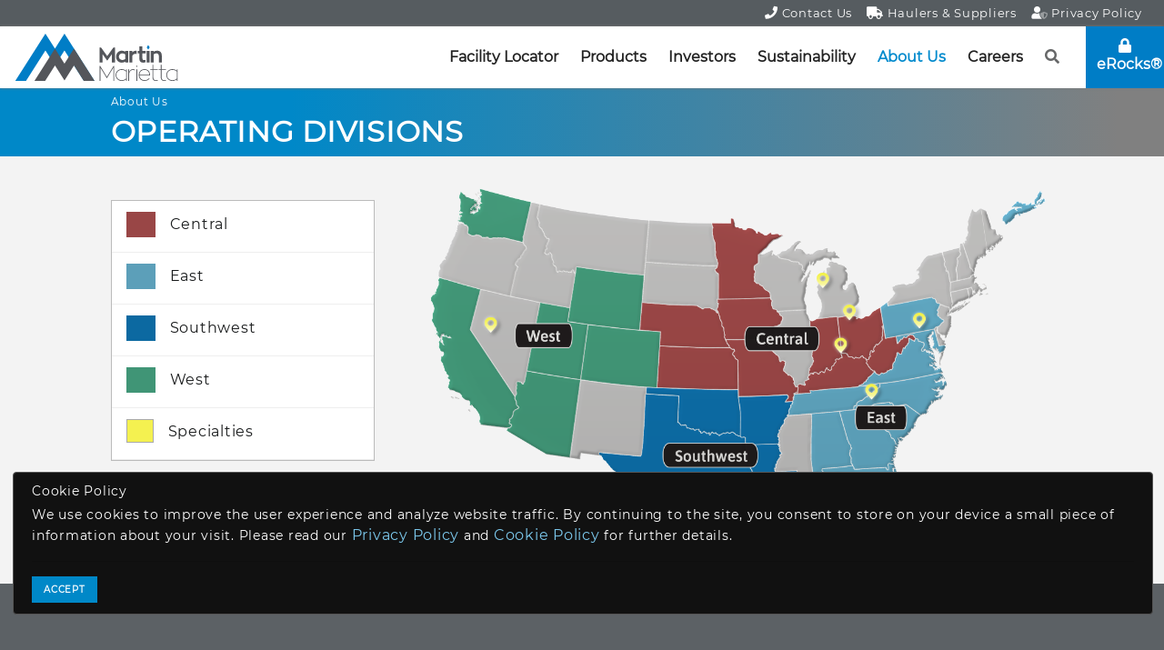

--- FILE ---
content_type: text/html; charset=utf-8
request_url: https://www.martinmarietta.com/about-us/operating-divisions
body_size: 9626
content:
<!DOCTYPE html>
<html>
<head>
    <meta charset="utf-8" />
    <meta name="robots" content="index, follow" />
    <meta name="viewport" content="width=device-width, initial-scale=1.0" />

    <meta property="og:type" content="text/html" />
        <!-- Facebook Meta Tags -->
        <meta property="og:url" content="www.martinmarietta.com/about-us/operating-divisions" />
        <meta property="og:type" content="website">
        <meta property="og:title" content="Operating Divisions - Martin Marietta" />
        <meta property="og:description" content="Operating Divisions - Martin Marietta">
        <meta property="og:image" content="https://mcdn.martinmarietta.com/assets/logo/logo.png" />
        <!-- Twitter Meta Tags -->
        <meta name="twitter:card" content="summary_large_image">
        <meta property="twitter:domain" content="martinmarietta.com">
        <meta property="twitter:url" content="https://www.martinmarietta.com/">
        <meta name="twitter:title" content="Operating Divisions - Martin Marietta">
        <meta name="twitter:description" content="Operating Divisions - Martin Marietta">
        <meta name="twitter:image" content="https://mcdn.martinmarietta.com/assets/logo/logo.png">


    <link rel="canonical" href="//www.martinmarietta.com/about-us/operating-divisions" />


    

    <title>Operating Divisions - Martin Marietta Materials</title>

    <link rel="stylesheet" href="/bootstrap/bootstrap.min.css" />
    

    <script src="/jquery/jquery-3.4.1.min.js"></script>



    <link rel="stylesheet" href="/css/site-1.2.20.css" />

    <link href="www.martinmarietta.com/about-us/operating-divisions" rel="canonical" />


    <!-- Hotjar Tracking Code for https://www.martinmarietta.com/ -->
    <script>
        (function (h, o, t, j, a, r) {
            h.hj = h.hj || function () { (h.hj.q = h.hj.q || []).push(arguments) };
            h._hjSettings = { hjid: 722320, hjsv: 6 };
            a = o.getElementsByTagName('head')[0];
            r = o.createElement('script'); r.async = 1;
            r.src = t + h._hjSettings.hjid + j + h._hjSettings.hjsv;
            a.appendChild(r);
        })(window, document, 'https://static.hotjar.com/c/hotjar-', '.js?sv=');
    </script>


    


</head>
<body>

    <div class="top-nav-background">
  <div class="container-fluid">
    <div class="row top-nav">
      <div>
        <a href="/contact-us">
          <i top-nav-icon class="icon fas fa-phone"></i> Contact Us
        </a>
      </div>
      <div>
        <a href="/haulers-suppliers">
          <i top-nav-icon class="icon fas fa-truck"></i> Haulers &#38; Suppliers
        </a>
      </div>
      <div>
        <a href="/privacy-policy">
          <i top-nav-icon class="icon fad fa-user-shield"></i> Privacy Policy
        </a>
      </div>
    </div>
  </div>
</div>


<nav class="navbar sticky-top navbar-expand-md navbar-light">
  <a class="navbar-brand logo" href="/">
    <svg xmlns="http://www.w3.org/2000/svg" xmlns:xlink="http://www.w3.org/1999/xlink" version="1.1" id="Layer_1" x="0px"
      y="0px" width="1164.637px" height="339.46px" viewBox="0 0 1164.637 339.46" enable-background="new 0 0 1164.637 339.46"
      xml:space="preserve" class="svg replaced-svg">
      <polygon fill="#007DC6" points="284.924,107.163 216.412,0.104 0,338.859 77.045,338.859 216.451,120.478 285.018,227.952   353.172,120.609 491.921,338.859 569.072,338.859 353.176,0 "></polygon>
      <polygon fill="#54565B" points="569.074,338.859 421.578,107.354 383.13,167.736 383.13,167.736 353.105,214.89 323.208,167.798   323.208,167.799 284.923,107.49 246.587,167.713 246.586,167.713 137.625,338.859 214.476,338.875 285.021,227.951 353.404,335.911   421.741,228.469 491.924,338.859 "></polygon>
      <g>
        <polygon fill="#007DC6" points="954.284,81.639 943.662,98.366 954.284,115.093 964.905,98.366  "></polygon>
        <path fill="#54565B" d="M715.388,99.346V207.1H693.38v-59.611l-33.32,46.774l-33.475-46.774V207.1h-21.857V99.346h10.7   l44.632,61.748l44.632-61.748H715.388z M839.825,135.72c5.654-7.796,14.367-12.992,26.136-13.143c1.53,0,3.517,0.306,5.197,0.918   v23.075c0,0-5.809-1.219-10.238-1.219c-15.286,0-21.095,10.851-21.095,21.701V207.1h-21.4v-82.998h21.4V135.72z M912.442,141.68   v29.347c0,14.828,2.443,19.107,13.144,19.107c3.667,0,6.877-0.456,9.782-0.763v15.893c-0.918,0.306-7.334,3.061-19.259,3.061   c-13.911,0-25.067-8.714-25.067-26.137V141.68h-11.769v-17.578h11.769V91.855h21.4v32.246h23.231v17.578H912.442z M943.771,124.102   h21.245V207.1h-21.245V124.102z M1051.894,160.787V207.1h-21.245v-46.312c0-12.837-6.265-19.107-18.034-19.107   c-7.49,0-13.605,2.448-18.34,6.576V207.1H973.03v-82.998h21.245v5.197c6.11-4.279,13.755-6.722,22.163-6.722   C1040.737,122.577,1051.894,133.884,1051.894,160.787z M709.643,231.094v107.754h-5.653v-94.611l-46.462,76.422l-46.619-76.422   v94.611h-5.659V231.094h3.823l48.455,79.17l48.449-79.17H709.643z M795.385,256.462v9.476   c-7.796-6.722-19.871-11.001-32.558-11.001c-23.843,0-42.795,19.103-42.795,42.184c0,23.231,18.952,42.34,42.795,42.34   c13.299,0,24.456-4.129,32.558-10.545v9.933h5.347v-82.386H795.385z M795.385,322.494c-7.49,7.334-18.646,11.612-32.101,11.612   c-20.939,0-37.905-16.504-37.905-36.986c0-20.326,16.966-36.836,37.905-36.836c13.148,0,24.456,4.435,32.101,11.925V322.494z    M816.793,276.182c4.735-12.687,14.518-21.095,27.972-21.245c4.429,0,9.32,1.068,14.211,3.512l-1.375,5.353   c-4.735-2.293-9.326-3.061-13.299-3.061c-16.354,0-27.51,15.285-27.51,34.85v43.258h-5.503v-82.386h5.503V276.182z    M876.989,234.604c0,2.599-1.992,4.435-4.591,4.435s-4.585-1.836-4.585-4.435s1.986-4.429,4.585-4.429   S876.989,232.006,876.989,234.604z M869.649,256.462h5.653v82.386h-5.653V256.462z M967.33,297.732   c0-25.067-15.129-42.796-39.585-42.796c-24.761,0-41.883,18.952-41.883,42.334c0,23.236,17.122,42.189,41.883,42.189   c15.436,0,28.579-6.266,36.224-15.897l-4.279-3.361c-7.339,9.32-19.258,13.905-31.639,13.905c-19.108,0-35.311-14.367-36.53-34.538   h75.809V297.732z M891.521,294.678c0.913-19.414,15.586-34.544,36.224-34.544c20.477,0,33.169,14.367,34.237,34.544H891.521z    M990.561,261.508v51.048c0,15.592,7.49,21.551,18.185,21.551c6.728,0,10.856-0.762,13.605-1.524v5.041   c-2.905,0.769-7.796,1.837-14.673,1.837c-12.531,0-22.775-8.103-22.775-23.844v-54.108h-15.129v-5.046h15.129v-32.858h5.659v32.858   h32.096v5.046H990.561z M1050.011,261.508v51.048c0,15.592,7.484,21.551,18.185,21.551c6.727,0,10.856-0.762,13.605-1.524v5.041   c-2.905,0.769-7.796,1.837-14.673,1.837c-12.531,0-22.775-8.103-22.775-23.844v-54.108h-15.13v-5.046h15.13v-32.858h5.659v32.858   h32.095v5.046H1050.011z M1159.284,256.462v9.476c-7.79-6.722-19.865-11.001-32.552-11.001c-23.849,0-42.801,19.103-42.801,42.184   c0,23.231,18.952,42.34,42.801,42.34c13.293,0,24.456-4.129,32.552-10.545v9.933h5.353v-82.386H1159.284z M1159.284,322.494   c-7.489,7.334-18.646,11.612-32.095,11.612c-20.939,0-37.905-16.504-37.905-36.986c0-20.326,16.966-36.836,37.905-36.836   c13.143,0,24.456,4.435,32.095,11.925V322.494z M789.054,124.102v5.197c-7.033-4.123-15.591-6.878-24.305-6.878   c-25.986,0-41.266,20.789-41.266,42.951c0,22.013,15.28,42.952,41.266,42.952c9.17,0,17.427-2.755,24.305-7.34v6.115h21.245   v-82.998H789.054z M789.054,182.188c-5.197,4.43-12.38,7.028-20.482,7.028c-14.979,0-24.611-11.312-24.611-23.844   c0-12.38,9.476-23.692,24.611-23.692c7.946,0,15.285,2.754,20.482,7.184V182.188z"></path>
      </g>
    </svg>
  </a>
  <button class="navbar-toggler" type="button" data-toggle="collapse" data-target="#navbarLinks" aria-controls="navbarLinks"
    aria-expanded="false" aria-label="Toggle navigation">
    <span class="navbar-toggler-icon"></span>
  </button>
  <div class="collapse navbar-collapse" id="navbarLinks">
    <div class="navbar-nav navbar-nav-homepage navbar-nav-homepage-sub d-md-none">
      <a class="nav-item nav-link" href="contact-us"><i class="icon fas fa-phone"></i> CONTACT US</a>
      <a class="nav-item nav-link" href="haulers-suppliers"><i class="icon fas fa-truck"></i> HAULERS &#38; SUPPLIES</a>
      <a class="nav-item nav-link" href="upcoming-events"><i class="icon fas fa-calendar-alt"></i> UPCOMING EVENTS</a>
    </div>
    <div class="navbar-nav navbar-nav-homepage">
        <a class="nav-item nav-link
         " alt="Find facilities convenient to your location"
           href="/facility-locator">Facility Locator</a>
        <ul class="navbar-nav dropdown-holder">
            <li class="dropdown">
                <a class="nav-item nav-link dropdownLink
               <!-- TODO: Determine whether or not to follow a link in mobile view or do like navigateOnClick below -->
               "
               href="/products" data-toggle="dropdown" onclick="navigateOnClick('/products');" alt="High quality aggregates, cement, concrete, and specialties">Products</a>
                <ul class="dropdown-menu dropdown-menu-custom-center">
                    <li class="dropdown-custom-header">
                        <a class="nav-item nav-group">Product Tools</a>
                    </li>
                    <li>
                        <a class="nav-item nav-link" href="/products/product-calculator" routerLinkActive='active'>Product Calculator</a>
                    </li>
                    <li>
                        <a class="nav-item nav-link" href="/products/safety-data-sheets">Safety Data Sheets</a>
                    </li>
                    <li>
                        <a class="nav-item nav-link" href="/products/readytrac">ReadyTrac</a>
                    </li>
                    <li class="dropdown-custom-header">
                        <a class="nav-item nav-group">Product Types</a>
                    </li>
                    <li class="mobile-nav-only">
                        <a class="nav-item nav-link navbar-expand-sm" href="/products" routerLinkActive='active'>About Products</a>
                    </li>
                    <li>
                        <a class="nav-item nav-link" href="/products/aggregates">Aggregates</a>
                    </li>
                    <li>
                        <a class="nav-item nav-link" href="/products/cement">Cement</a>
                    </li>                    
                    <li>
                        <a class="nav-item nav-link" href="/products/ready-mixed-concrete">Ready Mixed Concrete</a>
                    </li>
                    <li>
                        <a class="nav-item nav-link" href="/products/asphalt">Asphalt</a>
                    </li>
                    <li>
                        <a class="nav-item nav-link" href="https://magnesiaspecialties.com/" target="_blank">Specialty Products</a>
                    </li>
                </ul>
            </li>
        </ul>
        <ul class="navbar-nav dropdown-holder">
            <li class="dropdown">
                <a class="nav-item nav-link dropdownLink
               " alt="Investors"
                   href="https://ir.martinmarietta.com/" data-toggle="dropdown"
                   onclick="navigateOnClick('https://ir.martinmarietta.com/')">Investors</a>
                <ul class="dropdown-menu dropdown-menu-custom-center">
                    <li class="mobile-nav-only">
                        <a class="nav-item nav-link navbar-expand-sm" href="https://ir.martinmarietta.com/" routerLinkActive='active'>Investor Information</a>
                    </li>
                    <li>
                        <a class="nav-item nav-link" href="https://ir.martinmarietta.com/events-presentations">Events & Presentations</a>
                    </li>
                    <li>
                        <a class="nav-item nav-link" href="https://ir.martinmarietta.com/press-releases">Press Releases</a>
                    </li>
                    <li>
                        <a class="nav-item nav-link" href="https://ir.martinmarietta.com/reports-filings">Reports & Filings</a>
                    </li>
                    <li>
                        <a class="nav-item nav-link" href="https://ir.martinmarietta.com/corporate-governance">Corporate Governance</a>
                    </li>
                    <li>
                        <a class="nav-item nav-link" href="https://ir.martinmarietta.com/stock-information">Stock Information</a>
                    </li>
                    <li>
                        <a class="nav-item nav-link" href="https://ir.martinmarietta.com/investor-resources">Investor Resources</a>
                    </li>
                </ul>
            </li>
        </ul>
        <ul class="navbar-nav dropdown-holder">
            <li class="dropdown">
                <a class="nav-item nav-link dropdownLink
               " alt="Sustainability"
                   href="/sustainability" data-toggle="dropdown" onclick="navigateOnClick('/sustainability');">Sustainability</a>
                <ul class="dropdown-menu dropdown-menu-custom-center">
                    <li class="mobile-nav-only">
                        <a class="nav-item nav-link navbar-expand-sm" href="/sustainability" routerLinkActive='active'>Sustainability</a>
                    </li>
                    <li>
                        <a class="nav-item nav-link" href="/sustainability/safe-operations" routerLinkActive='active'>Safe Operations</a>
                    </li>
                    <li>
                        <a class="nav-item nav-link" href="/sustainability/environmental-stewardship" routerLinkActive='active'>Environmental Stewardship</a>
                    </li>
                    <li>
                        <a class="nav-item nav-link" href="/sustainability/employee-well-being" routerLinkActive='active'>Employee Well-Being</a>
                    </li>
                    <li>                        
                        <a class="nav-item nav-link" href="/sustainability/community-well-being" routerLinkActive='active'>Community Well-Being</a>
                    </li>
                </ul>
            </li>
        </ul>
        <ul class="navbar-nav dropdown-holder">
            <li class="dropdown">
                <a class="nav-item nav-link dropdownLink
               active" alt="About Us"
                   href="/about-us" data-toggle="dropdown" onclick="navigateOnClick('/about-us');">About Us</a>
                <ul class="dropdown-menu dropdown-menu-custom-center">
                    <li class="mobile-nav-only">
                        <a class="nav-item nav-link navbar-expand-sm" href="/about-us" routerLinkActive='active'>About Us</a>
                    </li>
                    <li>
                        <a class="nav-item nav-link" href="/about-us/mission-vision-values" routerLinkActive='active'>Mission, Vision & Values</a>
                    </li>
                    <li>
                        <a class="nav-item nav-link" href="/about-us/code-of-ethical-business-conduct" routerLinkActive='active'>Code of Ethical Business Conduct</a>
                    </li>                    
                    <li>
                        <a class="nav-item nav-link" href="/about-us/company-history" routerLinkActive='active'>Company History</a>
                    </li>
                    <li>
                        <a class="nav-item nav-link" href="/about-us/operating-divisions" routerLinkActive='active'>Operating Divisions</a>
                    </li>
                    <li>
                        <a class="nav-item nav-link" href="/about-us/inclusion-and-engagement" routerLinkActive='active'>Inclusion & Engagement</a>
                    </li>
                    <li>
                        <a class="nav-item nav-link" href="/about-us/news" routerLinkActive='active'>Company News</a>
                    </li>

                </ul>
            </li>
        </ul>
        <a class="nav-item nav-link
         " href="https://jobs.jobvite.com/martinmarietta" target="_blank" alt="Careers">Careers</a>

        <ul class="navbar-nav">
            <li class="dropdown search-nav">
                <a class="nav-item nav-link
             " id="app-search" href="#" alt="Search"
                   role="button" data-toggle="dropdown" aria-haspopup="true" aria-expanded="false" onclick="searchIconClick()"><i id="search-icon" class="icon fas fa-search"></i></a>
                <ul id="search-menu" class="dropdown-menu dropdown-menu-right search-dropdown">
                    <li>
                        <div class="row">
                            <div class="col-md-12">
                                <form id="nav-search-form" onsubmit="return loadSearchResults();">
                                    <div class="input-group">
                                        <input id="nav-search-input" class="form-control" placeholder="Search..." value="">
                                        <div class="input-group-append">
                                            <a class="btn btn-primary btn-block" href="#" onclick="loadSearchResults(); return false;">Search</a>
                                        </div>
                                    </div>
                                    <div class="form-group">
                                    </div>
                                </form>
                            </div>
                        </div>
                    </li>
                </ul>
            </li>
        </ul>

        <script type="text/javascript">
            var isSearchWindowOpen = false;

            function searchIconClick() {
                if (!isSearchWindowOpen) {
                    $('#search-icon').removeClass('fas fa-search');
                    $('#search-icon').addClass('fas fa-times');
                } else {
                    $('#search-icon').removeClass('fas fa-times');
                    $('#search-icon').addClass('fas fa-search');
                }

                isSearchWindowOpen = !isSearchWindowOpen;
            }

            $('.dropdown:not(.search-nav)').hover(function () {

                if (isSearchWindowOpen) {
                    isSearchWindowOpen = false;
                    $('#search-icon').removeClass('fas fa-times');
                    $('#search-icon').addClass('fas fa-search');
                    $('.search-dropdown').removeClass('show');
                }
            });


        </script>

        <a class="nav-item nav-link mobile-only d-block d-md-none" href="https://erocks.martinmarietta.com" alt="eRocks"><i class="icon fas fa-lock"></i> eRocks&#174;</a>
    </div>
  </div>
  <div class="navbar-nav navbar-login-container">
      <a class="nav-item nav-link" href="https://erocks.martinmarietta.com">
        <i class="icon fas fa-lock"></i> 
        <br />
        eRocks&#174;
      </a>
  </div>
</nav>
<script type="text/javascript">
    function loadSearchResults(){
        let url = '/search?searchString=' + $('#nav-search-input').val();
        console.log(url);
        window.location.href = url;
        return false;        
    }
</script>


    <div class="container-fluid main-content">


        <main role="main">
            
            


            
<div class="row content-page-header-row">
    <div class="col-md offset-md-1">
        <p class="page-header-section">About Us</p>
        <h1 class="content-page-header">OPERATING DIVISIONS</h1>
    </div>
</div>

<div class="row content-page-row" style="background-color:#f3f3f3;">

    <div class="offset-lg-1 col-lg-3 pb-3 order-2 order-md-2 order-lg-1">
        <div style="border: 1px solid #bbb;background-color:white;" class="mt-5 operating-divisions">
            <ul class="list-unstyled" style="background-color:white">
                <li class="media pl-3" onclick="window.location.href='/locations/central'">
                    <div style="background-color: #994646; height:28px;width:32px" class="mr-3"></div>
                    <div class="media-body">
                        <h5 class="mt-0 mb-1" style="line-height:28px;font-size:1em;">Central</h5>
                    </div>
                </li>
                <li class="media pl-3 east" onclick="window.location.href='/locations/east'">
                    <div style="background-color: #5c9fb9; height:28px;width:32px" class="mr-3"></div>
                    <div class="media-body">
                        <h5 class="mt-0 mb-1" style="line-height:28px;font-size:1em;">East</h5>
                    </div>
                </li>
                <li class="media pl-3" onclick="window.location.href='/locations/southwest'">
                    <div style="background-color: #0c69a1; height:28px;width:32px" class="mr-3"></div>
                    <div class="media-body">
                        <h5 class="mt-0 mb-1" style="line-height:28px;font-size:1em;">Southwest</h5>
                    </div>
                </li>
                <li class="media pl-3" onclick="window.location.href='/locations/west'">
                    <div style="background-color: #409576; height:28px;width:32px" class="mr-3"></div>
                    <div class="media-body">
                        <h5 class="mt-0 mb-1" style="line-height:28px;font-size:1em;">West</h5>
                    </div>
                </li>
                <li class="media pl-3" onclick="window.location.href='/locations/specialty-products'">
                    <div style="background-color: #f4f150; height:26px;width:30px; border:1px solid #aaa;" class="mr-3"></div>
                    <div class="media-body">
                        <h5 class="mt-0 mb-1" style="line-height:28px;font-size:1em;">Specialties</h5>
                    </div>
                </li>
            </ul>
        </div>
    </div>
    <div class="col-lg-7 pb-3 order-1 order-md-1 order-lg-2">
        <!-- Image Map Generated by http://www.image-map.net/ -->
        <img src="https://mcdn.martinmarietta.com/assets/map/MM_map_2025.png" usemap="#image-map" class="img-fluid">

        <map name="image-map">
            <area target="_self" alt="Specialties" title="Specialties" href="/locations/specialty-products" coords="145,296,163,289,184,305,162,334,149,314" shape="poly">
            <area target="_self" alt="Specialties" title="Specialties" href="/locations/specialty-products" coords="791,333,823,329,825,349,811,371,792,351" shape="poly">
            <area target="_self" alt="Specialties" title="Specialties" href="/locations/specialty-products" coords="847,421,864,413,885,428,867,454,851,438" shape="poly">
            <area target="_self" alt="Specialties" title="Specialties" href="/locations/specialty-products" coords="934,289,954,280,973,294,955,327,938,309" shape="poly">
            <area target="_self" alt="West" title="West" href="/locations/west" coords="128,56,108,67,104,119,67,198,64,240,54,260,60,310,73,377,84,426,125,463,144,493,193,503,263,550,310,555,329,412,470,425,477,324,440,318,446,218,323,206,312,280,200,255,213,195,231,167,224,142,237,84" shape="poly">
            <area target="_self" alt="Central" title="Central" href="/locations/central" coords="608,114,572,125,580,209,579,279,445,270,439,319,475,324,476,350,472,424,620,430,621,444,709,442,709,452,719,452,731,428,720,410,703,391,706,379,697,373,683,360,764,358,772,337,763,314,695,313,702,298,685,279,680,251,649,227,657,199,663,175,702,144,643,129" shape="poly">
            <area target="_self" alt="Central" title="Central" href="/locations/central" coords="730,436,731,419,744,413,757,376,755,360,766,354,771,331,764,311,751,311,750,298,809,295,824,308,839,298,880,280,890,333,909,332,913,342,938,326,946,337,926,353,912,363,904,389,881,401,866,400,846,423,760,431,750,436" shape="poly">
            <area target="_self" alt="Southwest" title="Southwest" href="/locations/southwest" coords="720,452,707,450,712,441,621,444,617,428,449,425,440,552,363,546,397,583,405,612,432,626,447,608,470,611,509,666,518,693,541,707,562,710,559,671,592,642,621,624,654,614,687,617,717,630,744,624,725,580,687,581,699,547,695,529,697,501" shape="poly">
            <area target="_self" alt="East" title="East" href="/locations/east" coords="881,278,893,333,909,330,913,339,939,323,946,336,914,362,907,382,891,398,869,398,844,422,728,437,711,478,754,476,757,587,777,594,814,589,830,602,856,589,877,608,890,615,890,641,908,667,925,688,939,704,956,694,1000,705,1025,695,1056,696,1065,690,1038,678,999,681,979,683,956,686,958,660,909,576,913,540,942,501,958,475,973,470,983,453,997,445,1005,424,999,402,991,361,1001,352,993,349,982,321,998,304,990,288,992,270,977,261,903,273,891,266" shape="poly">
            <area target="_self" alt="East" title="East" href="/locations/east" coords="1126,82,1102,110,1109,125,1145,110,1193,85,1183,58,1156,78" shape="poly">
            <area target="_self" alt="Specialties" title="Specialties" href="/locations/specialty-products" coords="823,264,807,283,823,305,842,284" shape="poly">
            <area target="_self" alt="Specialties" title="Specialties" href="/locations/specialty-products" coords="775,207,760,225,775,244,792,225" shape="poly">
        </map>


    </div>

</div>


        </main>
        

<div id="cookieConsent" class="alert alert-martin" role="alert">
    <h5 class="alert-heading">Cookie Policy</h5>
    <p class="alert-content">
        We use cookies to improve the user experience and analyze website traffic. By continuing to the site, you consent to store on your device a 
        small piece of information about your visit.        
        Please read our <a class="cookie-link" href="/privacy-policy">Privacy Policy</a> and 
        <a href="/privacy-policy#cookie-policy" class="cookie-link">Cookie Policy</a> for further details.
    </p>
    <hr>
    <a class="btn btn-primary learn-more-btn" data-dismiss="alert" aria-label="Close" data-cookie-string=".AspNet.Consent=yes; expires=Thu, 21 Jan 2027 05:34:53 GMT; path=/; secure; samesite=lax">ACCEPT</a>
</div>
    <script>
        (function () {
            var anchor = document.querySelector("#cookieConsent a[data-cookie-string]");
            anchor.addEventListener("click", function (event) {
                document.cookie = anchor.dataset.cookieString;
            }, false);
        })();
    </script>

    </div>

    <footer class="bd-footer">
  <div class="container-fluid">
    <div class="row main-footer footer-background">
      <div class="col-md-3 offset-md-1">
        <div class="logo footer-logo">
          <svg data-brackets-id="3491" xmlns="http://www.w3.org/2000/svg" xmlns:xlink="http://www.w3.org/1999/xlink"
            version="1.1" id="Layer_1" x="0px" y="0px" width="1164.637px" height="339.46px" viewBox="0 0 1164.637 339.46"
            enable-background="new 0 0 1164.637 339.46" xml:space="preserve" class="svg replaced-svg">
            <polygon data-brackets-id="3492" fill="#007DC6" points="284.924,107.163 216.412,0.104 0,338.859 77.045,338.859 216.451,120.478 285.018,227.952   353.172,120.609 491.921,338.859 569.072,338.859 353.176,0 "></polygon>
            <polygon data-brackets-id="3493" fill="#54565B" points="569.074,338.859 421.578,107.354 383.13,167.736 383.13,167.736 353.105,214.89 323.208,167.798   323.208,167.799 284.923,107.49 246.587,167.713 246.586,167.713 137.625,338.859 214.476,338.875 285.021,227.951 353.404,335.911   421.741,228.469 491.924,338.859 "></polygon>
            <g data-brackets-id="3494">
              <polygon data-brackets-id="3495" fill="#007DC6" points="954.284,81.639 943.662,98.366 954.284,115.093 964.905,98.366  "></polygon>
              <path data-brackets-id="3496" fill="#54565B" d="M715.388,99.346V207.1H693.38v-59.611l-33.32,46.774l-33.475-46.774V207.1h-21.857V99.346h10.7   l44.632,61.748l44.632-61.748H715.388z M839.825,135.72c5.654-7.796,14.367-12.992,26.136-13.143c1.53,0,3.517,0.306,5.197,0.918   v23.075c0,0-5.809-1.219-10.238-1.219c-15.286,0-21.095,10.851-21.095,21.701V207.1h-21.4v-82.998h21.4V135.72z M912.442,141.68   v29.347c0,14.828,2.443,19.107,13.144,19.107c3.667,0,6.877-0.456,9.782-0.763v15.893c-0.918,0.306-7.334,3.061-19.259,3.061   c-13.911,0-25.067-8.714-25.067-26.137V141.68h-11.769v-17.578h11.769V91.855h21.4v32.246h23.231v17.578H912.442z M943.771,124.102   h21.245V207.1h-21.245V124.102z M1051.894,160.787V207.1h-21.245v-46.312c0-12.837-6.265-19.107-18.034-19.107   c-7.49,0-13.605,2.448-18.34,6.576V207.1H973.03v-82.998h21.245v5.197c6.11-4.279,13.755-6.722,22.163-6.722   C1040.737,122.577,1051.894,133.884,1051.894,160.787z M709.643,231.094v107.754h-5.653v-94.611l-46.462,76.422l-46.619-76.422   v94.611h-5.659V231.094h3.823l48.455,79.17l48.449-79.17H709.643z M795.385,256.462v9.476   c-7.796-6.722-19.871-11.001-32.558-11.001c-23.843,0-42.795,19.103-42.795,42.184c0,23.231,18.952,42.34,42.795,42.34   c13.299,0,24.456-4.129,32.558-10.545v9.933h5.347v-82.386H795.385z M795.385,322.494c-7.49,7.334-18.646,11.612-32.101,11.612   c-20.939,0-37.905-16.504-37.905-36.986c0-20.326,16.966-36.836,37.905-36.836c13.148,0,24.456,4.435,32.101,11.925V322.494z    M816.793,276.182c4.735-12.687,14.518-21.095,27.972-21.245c4.429,0,9.32,1.068,14.211,3.512l-1.375,5.353   c-4.735-2.293-9.326-3.061-13.299-3.061c-16.354,0-27.51,15.285-27.51,34.85v43.258h-5.503v-82.386h5.503V276.182z    M876.989,234.604c0,2.599-1.992,4.435-4.591,4.435s-4.585-1.836-4.585-4.435s1.986-4.429,4.585-4.429   S876.989,232.006,876.989,234.604z M869.649,256.462h5.653v82.386h-5.653V256.462z M967.33,297.732   c0-25.067-15.129-42.796-39.585-42.796c-24.761,0-41.883,18.952-41.883,42.334c0,23.236,17.122,42.189,41.883,42.189   c15.436,0,28.579-6.266,36.224-15.897l-4.279-3.361c-7.339,9.32-19.258,13.905-31.639,13.905c-19.108,0-35.311-14.367-36.53-34.538   h75.809V297.732z M891.521,294.678c0.913-19.414,15.586-34.544,36.224-34.544c20.477,0,33.169,14.367,34.237,34.544H891.521z    M990.561,261.508v51.048c0,15.592,7.49,21.551,18.185,21.551c6.728,0,10.856-0.762,13.605-1.524v5.041   c-2.905,0.769-7.796,1.837-14.673,1.837c-12.531,0-22.775-8.103-22.775-23.844v-54.108h-15.129v-5.046h15.129v-32.858h5.659v32.858   h32.096v5.046H990.561z M1050.011,261.508v51.048c0,15.592,7.484,21.551,18.185,21.551c6.727,0,10.856-0.762,13.605-1.524v5.041   c-2.905,0.769-7.796,1.837-14.673,1.837c-12.531,0-22.775-8.103-22.775-23.844v-54.108h-15.13v-5.046h15.13v-32.858h5.659v32.858   h32.095v5.046H1050.011z M1159.284,256.462v9.476c-7.79-6.722-19.865-11.001-32.552-11.001c-23.849,0-42.801,19.103-42.801,42.184   c0,23.231,18.952,42.34,42.801,42.34c13.293,0,24.456-4.129,32.552-10.545v9.933h5.353v-82.386H1159.284z M1159.284,322.494   c-7.489,7.334-18.646,11.612-32.095,11.612c-20.939,0-37.905-16.504-37.905-36.986c0-20.326,16.966-36.836,37.905-36.836   c13.143,0,24.456,4.435,32.095,11.925V322.494z M789.054,124.102v5.197c-7.033-4.123-15.591-6.878-24.305-6.878   c-25.986,0-41.266,20.789-41.266,42.951c0,22.013,15.28,42.952,41.266,42.952c9.17,0,17.427-2.755,24.305-7.34v6.115h21.245   v-82.998H789.054z M789.054,182.188c-5.197,4.43-12.38,7.028-20.482,7.028c-14.979,0-24.611-11.312-24.611-23.844   c0-12.38,9.476-23.692,24.611-23.692c7.946,0,15.285,2.754,20.482,7.184V182.188z"></path>
            </g>
          </svg>
        </div>
        <p>
          An American-based company and a leading supplier of building materials, Martin Marietta teams supply the
          resources necessary for building the solid foundations on which our communities thrive.
        </p>
      </div>
      <div class="col-md-3 facility-footer">
          <h1 class="footer-header">OUR FACILITIES</h1>
          <div class="pl-lg-5 pr-lg-5">
              <p class="p-0 m-0">With over 500 locations</p>
              <p class="p-0 m-0">to serve you, Martin Marietta</p>
              <p class="">products are always nearby.</p>
          </div>
          <a class="btn btn-primary footer-button" href="/facility-locator">LOCATE A FACILITY</a>
          <div class="pt-2">
              <a class="px-1" href="https://www.linkedin.com/company/martinmarietta/">
                  <i class="fab fa-linkedin fa-2x"></i>
              </a>
              <a class="px-1" href="https://www.facebook.com/MartinMariettaMaterials/">
                  <i class="fab fa-facebook fa-2x"></i>
              </a>
              <a class="px-1" href="https://www.instagram.com/martinmariettamaterials/?hl=en">
                  <i class="fab fa-instagram fa-2x"></i>
              </a>
              <a class="px-1" href="https://www.youtube.com/channel/UC3QxUS7gzhARuNy02bMFsiA">
                  <i class="fab fa-youtube fa-2x"></i>
              </a>
              
          </div>
      </div>
      <div class="col-md-2">
        <h1 class="footer-header">QUICK LINKS</h1>
        <ul class="quick-links">
            <li><a href="/facility-locator">Facility Locator</a></li>
            <li><a href="/products">Products</a></li>
            <li><a href="https://ir.martinmarietta.com">Investors</a></li>
            <li><a href="/sustainability">Sustainability</a></li>
            <li><a href="/about-us">About Us</a></li>
            <li><a href="https://jobs.jobvite.com/martinmarietta" target="_blank">Careers</a></li>            
            <li><a href="https://magnesiaspecialties.com/" target="_blank">Specialty Products</a></li>
        </ul>
      </div>
      <div class="col-md-3">
        <h1 class="footer-header">TOOLS & SUPPORT</h1>
        <ul class="quick-links">
            <li><a href="/contact-us">Contact Us</a></li>
            <li><a href="/haulers-suppliers">Haulers & Suppliers</a></li>
            <li><a href="/about-us/operating-divisions">Operating Divisions</a></li>
            <li><a href="/products/product-calculator">Product Calculator</a></li>            
            <li><a href="/search">Search</a></li>
        </ul>
      </div>
    </div>
    <div class="row second-footer">
      <div class="col-sm-7 ml-sm-auto">
        <p>
          &#169; 2026 Martin Marietta Materials | <a href="/privacy-policy">Privacy Policy</a>
        </p>
      </div>
      <div class="col-sm-3 ml-sm-auto">
        <p class="text-muted px-md-5">1.2.253521344</p>
      </div>
    </div>
  </div>
</footer>



    <!-- Font Family imported -->
    <link href="/fonts/montserrat.css" rel="stylesheet" samesite="none">


    <link href="/fonts/material-icons.css" rel="stylesheet" SameSite="none">

    <!-- Icons -->
    <link href="/fontawesome-pro-5.12.1-web/css/all.min.css" rel="stylesheet"> <!--load all styles -->

    
    <script src="/popper/popper.min.js"></script>
    <script src="/bootstrap/bootstrap.min.js"></script>

    <script type="text/javascript" src="https://maps.googleapis.com/maps/api/js?key=AIzaSyDIHPdxfasXqDhMqO6FTr1P6KeZj8gjEY4&region=US&libraries=places" SameSite="none"></script>

    <!-- Global site tag (gtag.js) - Google Analytics -->
    <script async src="https://www.googletagmanager.com/gtag/js?id=UA-150399619-1" SameSite="none"></script>

    

    <script src="/js/site.js?v=a15un1aaZ4k4AfR1gf6bKjpKrXfWrnCSOIP9CeL-LS4"></script>


    
    
    <script src="/js/jquery.rwdImageMaps.min.js"></script>

    <script type="text/javascript">
        $(document).ready(function (e) {
            $('img[usemap]').rwdImageMaps();
        });

    </script>



    <script>
        window.dataLayer = window.dataLayer || [];
        function gtag() { dataLayer.push(arguments); }
        gtag('js', new Date());

        gtag('config', 'UA-150399619-1');
    </script>

</body>
</html>
